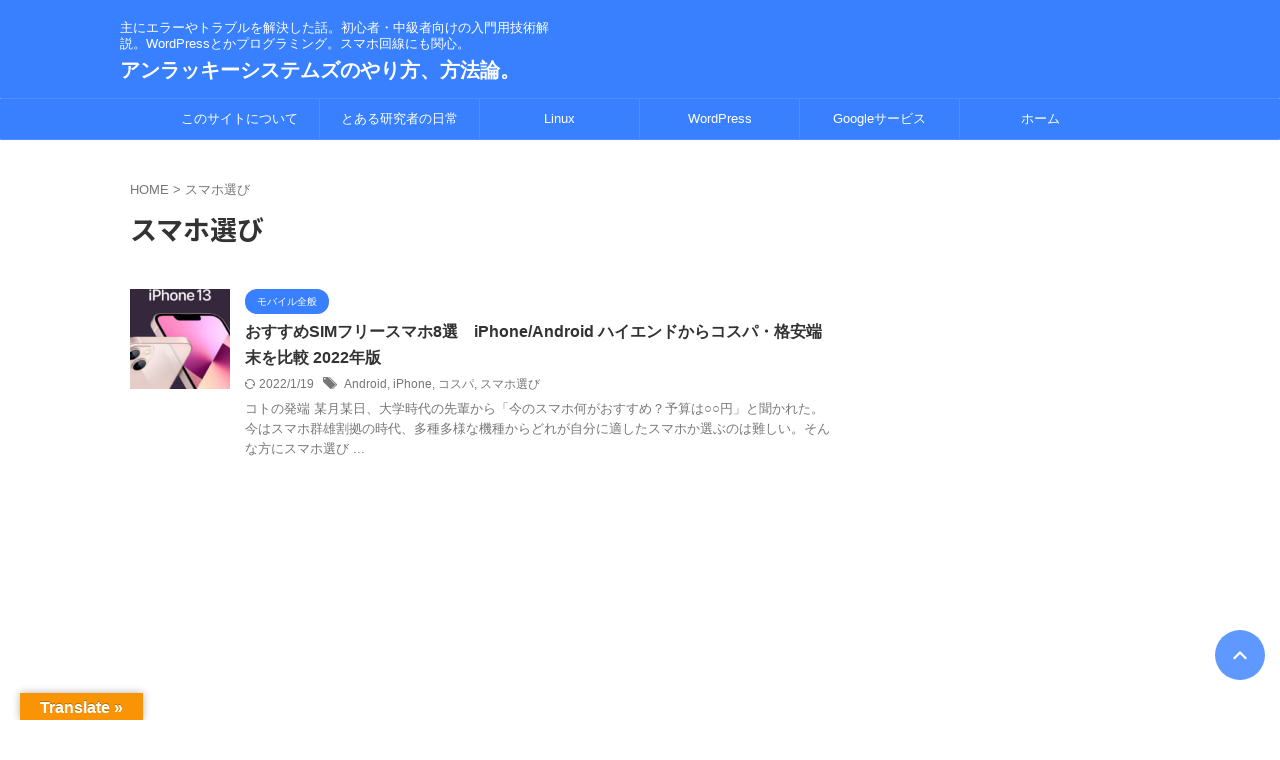

--- FILE ---
content_type: text/html; charset=UTF-8
request_url: https://unluckysystems.com/tag/%E3%82%B9%E3%83%9E%E3%83%9B%E9%81%B8%E3%81%B3/
body_size: 16499
content:
<!DOCTYPE html>
<!--[if lt IE 7]>
<html class="ie6" lang="ja"> <![endif]-->
<!--[if IE 7]>
<html class="i7" lang="ja"> <![endif]-->
<!--[if IE 8]>
<html class="ie" lang="ja"> <![endif]-->
<!--[if gt IE 8]><!-->
<html lang="ja" class="s-navi-search-overlay ">
	<!--<![endif]-->
	<head prefix="og: http://ogp.me/ns# fb: http://ogp.me/ns/fb# article: http://ogp.me/ns/article#">
		
	<!-- Global site tag (gtag.js) - Google Analytics -->
	<script async src="https://www.googletagmanager.com/gtag/js?id=G-WC158SEEKL"></script>
	<script>
	  window.dataLayer = window.dataLayer || [];
	  function gtag(){dataLayer.push(arguments);}
	  gtag('js', new Date());

	  gtag('config', 'G-WC158SEEKL');
	</script>
			<meta charset="UTF-8" >
		<meta name="viewport" content="width=device-width,initial-scale=1.0,user-scalable=no,viewport-fit=cover">
		<meta name="format-detection" content="telephone=no" >
		<meta name="referrer" content="no-referrer-when-downgrade"/>

					<meta name="robots" content="noindex,follow">
		
		<link rel="alternate" type="application/rss+xml" title="アンラッキーシステムズのやり方、方法論。 RSS Feed" href="https://unluckysystems.com/feed/" />
		<link rel="pingback" href="https://unluckysystems.com/xmlrpc.php" >
		<!--[if lt IE 9]>
		<script src="https://unluckysystems.com/wp-content/themes/affinger/js/html5shiv.js"></script>
		<![endif]-->
				<meta name='robots' content='max-image-preview:large' />
<title>スマホ選び - アンラッキーシステムズのやり方、方法論。</title>
<link rel='dns-prefetch' href='//translate.google.com' />
<link rel='dns-prefetch' href='//ajax.googleapis.com' />
<link rel='dns-prefetch' href='//cdn.jsdelivr.net' />
<script type="text/javascript">
/* <![CDATA[ */
window._wpemojiSettings = {"baseUrl":"https:\/\/s.w.org\/images\/core\/emoji\/15.0.3\/72x72\/","ext":".png","svgUrl":"https:\/\/s.w.org\/images\/core\/emoji\/15.0.3\/svg\/","svgExt":".svg","source":{"concatemoji":"https:\/\/unluckysystems.com\/wp-includes\/js\/wp-emoji-release.min.js?ver=6.6.2"}};
/*! This file is auto-generated */
!function(i,n){var o,s,e;function c(e){try{var t={supportTests:e,timestamp:(new Date).valueOf()};sessionStorage.setItem(o,JSON.stringify(t))}catch(e){}}function p(e,t,n){e.clearRect(0,0,e.canvas.width,e.canvas.height),e.fillText(t,0,0);var t=new Uint32Array(e.getImageData(0,0,e.canvas.width,e.canvas.height).data),r=(e.clearRect(0,0,e.canvas.width,e.canvas.height),e.fillText(n,0,0),new Uint32Array(e.getImageData(0,0,e.canvas.width,e.canvas.height).data));return t.every(function(e,t){return e===r[t]})}function u(e,t,n){switch(t){case"flag":return n(e,"\ud83c\udff3\ufe0f\u200d\u26a7\ufe0f","\ud83c\udff3\ufe0f\u200b\u26a7\ufe0f")?!1:!n(e,"\ud83c\uddfa\ud83c\uddf3","\ud83c\uddfa\u200b\ud83c\uddf3")&&!n(e,"\ud83c\udff4\udb40\udc67\udb40\udc62\udb40\udc65\udb40\udc6e\udb40\udc67\udb40\udc7f","\ud83c\udff4\u200b\udb40\udc67\u200b\udb40\udc62\u200b\udb40\udc65\u200b\udb40\udc6e\u200b\udb40\udc67\u200b\udb40\udc7f");case"emoji":return!n(e,"\ud83d\udc26\u200d\u2b1b","\ud83d\udc26\u200b\u2b1b")}return!1}function f(e,t,n){var r="undefined"!=typeof WorkerGlobalScope&&self instanceof WorkerGlobalScope?new OffscreenCanvas(300,150):i.createElement("canvas"),a=r.getContext("2d",{willReadFrequently:!0}),o=(a.textBaseline="top",a.font="600 32px Arial",{});return e.forEach(function(e){o[e]=t(a,e,n)}),o}function t(e){var t=i.createElement("script");t.src=e,t.defer=!0,i.head.appendChild(t)}"undefined"!=typeof Promise&&(o="wpEmojiSettingsSupports",s=["flag","emoji"],n.supports={everything:!0,everythingExceptFlag:!0},e=new Promise(function(e){i.addEventListener("DOMContentLoaded",e,{once:!0})}),new Promise(function(t){var n=function(){try{var e=JSON.parse(sessionStorage.getItem(o));if("object"==typeof e&&"number"==typeof e.timestamp&&(new Date).valueOf()<e.timestamp+604800&&"object"==typeof e.supportTests)return e.supportTests}catch(e){}return null}();if(!n){if("undefined"!=typeof Worker&&"undefined"!=typeof OffscreenCanvas&&"undefined"!=typeof URL&&URL.createObjectURL&&"undefined"!=typeof Blob)try{var e="postMessage("+f.toString()+"("+[JSON.stringify(s),u.toString(),p.toString()].join(",")+"));",r=new Blob([e],{type:"text/javascript"}),a=new Worker(URL.createObjectURL(r),{name:"wpTestEmojiSupports"});return void(a.onmessage=function(e){c(n=e.data),a.terminate(),t(n)})}catch(e){}c(n=f(s,u,p))}t(n)}).then(function(e){for(var t in e)n.supports[t]=e[t],n.supports.everything=n.supports.everything&&n.supports[t],"flag"!==t&&(n.supports.everythingExceptFlag=n.supports.everythingExceptFlag&&n.supports[t]);n.supports.everythingExceptFlag=n.supports.everythingExceptFlag&&!n.supports.flag,n.DOMReady=!1,n.readyCallback=function(){n.DOMReady=!0}}).then(function(){return e}).then(function(){var e;n.supports.everything||(n.readyCallback(),(e=n.source||{}).concatemoji?t(e.concatemoji):e.wpemoji&&e.twemoji&&(t(e.twemoji),t(e.wpemoji)))}))}((window,document),window._wpemojiSettings);
/* ]]> */
</script>
<style id='wp-emoji-styles-inline-css' type='text/css'>

	img.wp-smiley, img.emoji {
		display: inline !important;
		border: none !important;
		box-shadow: none !important;
		height: 1em !important;
		width: 1em !important;
		margin: 0 0.07em !important;
		vertical-align: -0.1em !important;
		background: none !important;
		padding: 0 !important;
	}
</style>
<link rel='stylesheet' id='wp-block-library-css' href='https://unluckysystems.com/wp-includes/css/dist/block-library/style.min.css?ver=6.6.2' type='text/css' media='all' />
<style id='classic-theme-styles-inline-css' type='text/css'>
/*! This file is auto-generated */
.wp-block-button__link{color:#fff;background-color:#32373c;border-radius:9999px;box-shadow:none;text-decoration:none;padding:calc(.667em + 2px) calc(1.333em + 2px);font-size:1.125em}.wp-block-file__button{background:#32373c;color:#fff;text-decoration:none}
</style>
<style id='global-styles-inline-css' type='text/css'>
:root{--wp--preset--aspect-ratio--square: 1;--wp--preset--aspect-ratio--4-3: 4/3;--wp--preset--aspect-ratio--3-4: 3/4;--wp--preset--aspect-ratio--3-2: 3/2;--wp--preset--aspect-ratio--2-3: 2/3;--wp--preset--aspect-ratio--16-9: 16/9;--wp--preset--aspect-ratio--9-16: 9/16;--wp--preset--color--black: #000000;--wp--preset--color--cyan-bluish-gray: #abb8c3;--wp--preset--color--white: #ffffff;--wp--preset--color--pale-pink: #f78da7;--wp--preset--color--vivid-red: #cf2e2e;--wp--preset--color--luminous-vivid-orange: #ff6900;--wp--preset--color--luminous-vivid-amber: #fcb900;--wp--preset--color--light-green-cyan: #eefaff;--wp--preset--color--vivid-green-cyan: #00d084;--wp--preset--color--pale-cyan-blue: #8ed1fc;--wp--preset--color--vivid-cyan-blue: #0693e3;--wp--preset--color--vivid-purple: #9b51e0;--wp--preset--color--soft-red: #e92f3d;--wp--preset--color--light-grayish-red: #fdf0f2;--wp--preset--color--vivid-yellow: #ffc107;--wp--preset--color--very-pale-yellow: #fffde7;--wp--preset--color--very-light-gray: #fafafa;--wp--preset--color--very-dark-gray: #313131;--wp--preset--color--original-color-a: #3880ff;--wp--preset--color--original-color-b: #4c8dff;--wp--preset--color--original-color-c: #eefaff;--wp--preset--color--original-color-d: #ffffff;--wp--preset--gradient--vivid-cyan-blue-to-vivid-purple: linear-gradient(135deg,rgba(6,147,227,1) 0%,rgb(155,81,224) 100%);--wp--preset--gradient--light-green-cyan-to-vivid-green-cyan: linear-gradient(135deg,rgb(122,220,180) 0%,rgb(0,208,130) 100%);--wp--preset--gradient--luminous-vivid-amber-to-luminous-vivid-orange: linear-gradient(135deg,rgba(252,185,0,1) 0%,rgba(255,105,0,1) 100%);--wp--preset--gradient--luminous-vivid-orange-to-vivid-red: linear-gradient(135deg,rgba(255,105,0,1) 0%,rgb(207,46,46) 100%);--wp--preset--gradient--very-light-gray-to-cyan-bluish-gray: linear-gradient(135deg,rgb(238,238,238) 0%,rgb(169,184,195) 100%);--wp--preset--gradient--cool-to-warm-spectrum: linear-gradient(135deg,rgb(74,234,220) 0%,rgb(151,120,209) 20%,rgb(207,42,186) 40%,rgb(238,44,130) 60%,rgb(251,105,98) 80%,rgb(254,248,76) 100%);--wp--preset--gradient--blush-light-purple: linear-gradient(135deg,rgb(255,206,236) 0%,rgb(152,150,240) 100%);--wp--preset--gradient--blush-bordeaux: linear-gradient(135deg,rgb(254,205,165) 0%,rgb(254,45,45) 50%,rgb(107,0,62) 100%);--wp--preset--gradient--luminous-dusk: linear-gradient(135deg,rgb(255,203,112) 0%,rgb(199,81,192) 50%,rgb(65,88,208) 100%);--wp--preset--gradient--pale-ocean: linear-gradient(135deg,rgb(255,245,203) 0%,rgb(182,227,212) 50%,rgb(51,167,181) 100%);--wp--preset--gradient--electric-grass: linear-gradient(135deg,rgb(202,248,128) 0%,rgb(113,206,126) 100%);--wp--preset--gradient--midnight: linear-gradient(135deg,rgb(2,3,129) 0%,rgb(40,116,252) 100%);--wp--preset--font-size--small: .8em;--wp--preset--font-size--medium: 20px;--wp--preset--font-size--large: 1.5em;--wp--preset--font-size--x-large: 42px;--wp--preset--font-size--st-regular: 1em;--wp--preset--font-size--huge: 3em;--wp--preset--spacing--20: 0.44rem;--wp--preset--spacing--30: 0.67rem;--wp--preset--spacing--40: 1rem;--wp--preset--spacing--50: 1.5rem;--wp--preset--spacing--60: 2.25rem;--wp--preset--spacing--70: 3.38rem;--wp--preset--spacing--80: 5.06rem;--wp--preset--shadow--natural: 6px 6px 9px rgba(0, 0, 0, 0.2);--wp--preset--shadow--deep: 12px 12px 50px rgba(0, 0, 0, 0.4);--wp--preset--shadow--sharp: 6px 6px 0px rgba(0, 0, 0, 0.2);--wp--preset--shadow--outlined: 6px 6px 0px -3px rgba(255, 255, 255, 1), 6px 6px rgba(0, 0, 0, 1);--wp--preset--shadow--crisp: 6px 6px 0px rgba(0, 0, 0, 1);}:where(.is-layout-flex){gap: 0.5em;}:where(.is-layout-grid){gap: 0.5em;}body .is-layout-flex{display: flex;}.is-layout-flex{flex-wrap: wrap;align-items: center;}.is-layout-flex > :is(*, div){margin: 0;}body .is-layout-grid{display: grid;}.is-layout-grid > :is(*, div){margin: 0;}:where(.wp-block-columns.is-layout-flex){gap: 2em;}:where(.wp-block-columns.is-layout-grid){gap: 2em;}:where(.wp-block-post-template.is-layout-flex){gap: 1.25em;}:where(.wp-block-post-template.is-layout-grid){gap: 1.25em;}.has-black-color{color: var(--wp--preset--color--black) !important;}.has-cyan-bluish-gray-color{color: var(--wp--preset--color--cyan-bluish-gray) !important;}.has-white-color{color: var(--wp--preset--color--white) !important;}.has-pale-pink-color{color: var(--wp--preset--color--pale-pink) !important;}.has-vivid-red-color{color: var(--wp--preset--color--vivid-red) !important;}.has-luminous-vivid-orange-color{color: var(--wp--preset--color--luminous-vivid-orange) !important;}.has-luminous-vivid-amber-color{color: var(--wp--preset--color--luminous-vivid-amber) !important;}.has-light-green-cyan-color{color: var(--wp--preset--color--light-green-cyan) !important;}.has-vivid-green-cyan-color{color: var(--wp--preset--color--vivid-green-cyan) !important;}.has-pale-cyan-blue-color{color: var(--wp--preset--color--pale-cyan-blue) !important;}.has-vivid-cyan-blue-color{color: var(--wp--preset--color--vivid-cyan-blue) !important;}.has-vivid-purple-color{color: var(--wp--preset--color--vivid-purple) !important;}.has-black-background-color{background-color: var(--wp--preset--color--black) !important;}.has-cyan-bluish-gray-background-color{background-color: var(--wp--preset--color--cyan-bluish-gray) !important;}.has-white-background-color{background-color: var(--wp--preset--color--white) !important;}.has-pale-pink-background-color{background-color: var(--wp--preset--color--pale-pink) !important;}.has-vivid-red-background-color{background-color: var(--wp--preset--color--vivid-red) !important;}.has-luminous-vivid-orange-background-color{background-color: var(--wp--preset--color--luminous-vivid-orange) !important;}.has-luminous-vivid-amber-background-color{background-color: var(--wp--preset--color--luminous-vivid-amber) !important;}.has-light-green-cyan-background-color{background-color: var(--wp--preset--color--light-green-cyan) !important;}.has-vivid-green-cyan-background-color{background-color: var(--wp--preset--color--vivid-green-cyan) !important;}.has-pale-cyan-blue-background-color{background-color: var(--wp--preset--color--pale-cyan-blue) !important;}.has-vivid-cyan-blue-background-color{background-color: var(--wp--preset--color--vivid-cyan-blue) !important;}.has-vivid-purple-background-color{background-color: var(--wp--preset--color--vivid-purple) !important;}.has-black-border-color{border-color: var(--wp--preset--color--black) !important;}.has-cyan-bluish-gray-border-color{border-color: var(--wp--preset--color--cyan-bluish-gray) !important;}.has-white-border-color{border-color: var(--wp--preset--color--white) !important;}.has-pale-pink-border-color{border-color: var(--wp--preset--color--pale-pink) !important;}.has-vivid-red-border-color{border-color: var(--wp--preset--color--vivid-red) !important;}.has-luminous-vivid-orange-border-color{border-color: var(--wp--preset--color--luminous-vivid-orange) !important;}.has-luminous-vivid-amber-border-color{border-color: var(--wp--preset--color--luminous-vivid-amber) !important;}.has-light-green-cyan-border-color{border-color: var(--wp--preset--color--light-green-cyan) !important;}.has-vivid-green-cyan-border-color{border-color: var(--wp--preset--color--vivid-green-cyan) !important;}.has-pale-cyan-blue-border-color{border-color: var(--wp--preset--color--pale-cyan-blue) !important;}.has-vivid-cyan-blue-border-color{border-color: var(--wp--preset--color--vivid-cyan-blue) !important;}.has-vivid-purple-border-color{border-color: var(--wp--preset--color--vivid-purple) !important;}.has-vivid-cyan-blue-to-vivid-purple-gradient-background{background: var(--wp--preset--gradient--vivid-cyan-blue-to-vivid-purple) !important;}.has-light-green-cyan-to-vivid-green-cyan-gradient-background{background: var(--wp--preset--gradient--light-green-cyan-to-vivid-green-cyan) !important;}.has-luminous-vivid-amber-to-luminous-vivid-orange-gradient-background{background: var(--wp--preset--gradient--luminous-vivid-amber-to-luminous-vivid-orange) !important;}.has-luminous-vivid-orange-to-vivid-red-gradient-background{background: var(--wp--preset--gradient--luminous-vivid-orange-to-vivid-red) !important;}.has-very-light-gray-to-cyan-bluish-gray-gradient-background{background: var(--wp--preset--gradient--very-light-gray-to-cyan-bluish-gray) !important;}.has-cool-to-warm-spectrum-gradient-background{background: var(--wp--preset--gradient--cool-to-warm-spectrum) !important;}.has-blush-light-purple-gradient-background{background: var(--wp--preset--gradient--blush-light-purple) !important;}.has-blush-bordeaux-gradient-background{background: var(--wp--preset--gradient--blush-bordeaux) !important;}.has-luminous-dusk-gradient-background{background: var(--wp--preset--gradient--luminous-dusk) !important;}.has-pale-ocean-gradient-background{background: var(--wp--preset--gradient--pale-ocean) !important;}.has-electric-grass-gradient-background{background: var(--wp--preset--gradient--electric-grass) !important;}.has-midnight-gradient-background{background: var(--wp--preset--gradient--midnight) !important;}.has-small-font-size{font-size: var(--wp--preset--font-size--small) !important;}.has-medium-font-size{font-size: var(--wp--preset--font-size--medium) !important;}.has-large-font-size{font-size: var(--wp--preset--font-size--large) !important;}.has-x-large-font-size{font-size: var(--wp--preset--font-size--x-large) !important;}
:where(.wp-block-post-template.is-layout-flex){gap: 1.25em;}:where(.wp-block-post-template.is-layout-grid){gap: 1.25em;}
:where(.wp-block-columns.is-layout-flex){gap: 2em;}:where(.wp-block-columns.is-layout-grid){gap: 2em;}
:root :where(.wp-block-pullquote){font-size: 1.5em;line-height: 1.6;}
</style>
<link rel='stylesheet' id='contact-form-7-css' href='https://unluckysystems.com/wp-content/plugins/contact-form-7/includes/css/styles.css?ver=5.9.3' type='text/css' media='all' />
<link rel='stylesheet' id='google-language-translator-css' href='https://unluckysystems.com/wp-content/plugins/google-language-translator/css/style.css?ver=6.0.20' type='text/css' media='' />
<link rel='stylesheet' id='glt-toolbar-styles-css' href='https://unluckysystems.com/wp-content/plugins/google-language-translator/css/toolbar.css?ver=6.0.20' type='text/css' media='' />
<link rel='stylesheet' id='normalize-css' href='https://unluckysystems.com/wp-content/themes/affinger/css/normalize.css?ver=1.5.9' type='text/css' media='all' />
<link rel='stylesheet' id='st_svg-css' href='https://unluckysystems.com/wp-content/themes/affinger/st_svg/style.css?ver=20201223' type='text/css' media='all' />
<link rel='stylesheet' id='slick-css' href='https://unluckysystems.com/wp-content/themes/affinger/vendor/slick/slick.css?ver=1.8.0' type='text/css' media='all' />
<link rel='stylesheet' id='slick-theme-css' href='https://unluckysystems.com/wp-content/themes/affinger/vendor/slick/slick-theme.css?ver=1.8.0' type='text/css' media='all' />
<link rel='stylesheet' id='fonts-googleapis-notosansjp-css' href='//fonts.googleapis.com/css?family=Noto+Sans+JP%3A400%2C700&#038;display=swap&#038;subset=japanese&#038;ver=6.6.2' type='text/css' media='all' />
<link rel='stylesheet' id='style-css' href='https://unluckysystems.com/wp-content/themes/affinger/style.css?ver=20201223' type='text/css' media='all' />
<link rel='stylesheet' id='child-style-css' href='https://unluckysystems.com/wp-content/themes/affinger-child/style.css?ver=20201223' type='text/css' media='all' />
<link rel='stylesheet' id='single-css' href='https://unluckysystems.com/wp-content/themes/affinger/st-rankcss.php' type='text/css' media='all' />
<link rel='stylesheet' id='hcb-style-css' href='https://unluckysystems.com/wp-content/plugins/highlighting-code-block/build/css/hcb--light.css?ver=2.0.1' type='text/css' media='all' />
<style id='hcb-style-inline-css' type='text/css'>
:root{--hcb--fz--base: 14px}:root{--hcb--fz--mobile: 13px}:root{--hcb--ff:Menlo, Consolas, "Hiragino Kaku Gothic ProN", "Hiragino Sans", Meiryo, sans-serif;}
</style>
<link rel='stylesheet' id='st-themecss-css' href='https://unluckysystems.com/wp-content/themes/affinger/st-themecss-loader.php?ver=6.6.2' type='text/css' media='all' />
<script type="text/javascript" async='async' src="//ajax.googleapis.com/ajax/libs/jquery/1.11.3/jquery.min.js?ver=1.11.3" id="jquery-js"></script>
<link rel="https://api.w.org/" href="https://unluckysystems.com/wp-json/" /><link rel="alternate" title="JSON" type="application/json" href="https://unluckysystems.com/wp-json/wp/v2/tags/140" /><style>p.hello{font-size:12px;color:darkgray;}#google_language_translator,#flags{text-align:left;}#google_language_translator{clear:both;}#flags{width:165px;}#flags a{display:inline-block;margin-right:2px;}#google_language_translator{width:auto!important;}div.skiptranslate.goog-te-gadget{display:inline!important;}.goog-tooltip{display: none!important;}.goog-tooltip:hover{display: none!important;}.goog-text-highlight{background-color:transparent!important;border:none!important;box-shadow:none!important;}#google_language_translator select.goog-te-combo{color:#32373c;}#google_language_translator{color:transparent;}body{top:0px!important;}#goog-gt-{display:none!important;}font font{background-color:transparent!important;box-shadow:none!important;position:initial!important;}#glt-translate-trigger{left:20px;right:auto;}#glt-translate-trigger > span{color:#ffffff;}#glt-translate-trigger{background:#f89406;}.goog-te-gadget .goog-te-combo{width:100%;}</style><meta name="thumbnail" content="https://unluckysystems.com/wp-content/uploads/2021/08/dc1e7450addee6e2676b8acf82e1dada.jpg">
<script async src="https://pagead2.googlesyndication.com/pagead/js/adsbygoogle.js?client=ca-pub-2737927933082098"
     crossorigin="anonymous"></script>
	<style type="text/css">
		/*<!-- rtoc -->*/
		.rtoc-mokuji-content {
			background-color: #ffffff;
		}

		.rtoc-mokuji-content.frame1 {
			border: 1px solid #3f9cff;
		}

		.rtoc-mokuji-content #rtoc-mokuji-title {
			color: #3f9cff;
		}

		.rtoc-mokuji-content .rtoc-mokuji li>a {
			color: #555555;
		}

		.rtoc-mokuji-content .mokuji_ul.level-1>.rtoc-item::before {
			background-color: #3f9cff !important;
		}

		.rtoc-mokuji-content .mokuji_ul.level-2>.rtoc-item::before {
			background-color: #3f9cff !important;
		}

		.rtoc-mokuji-content.frame2::before,
		.rtoc-mokuji-content.frame3,
		.rtoc-mokuji-content.frame4,
		.rtoc-mokuji-content.frame5 {
			border-color: #3f9cff !important;
		}

		.rtoc-mokuji-content.frame5::before,
		.rtoc-mokuji-content.frame5::after {
			background-color: #3f9cff;
		}

		.widget_block #rtoc-mokuji-widget-wrapper .rtoc-mokuji.level-1 .rtoc-item.rtoc-current:after,
		.widget #rtoc-mokuji-widget-wrapper .rtoc-mokuji.level-1 .rtoc-item.rtoc-current:after,
		#scrollad #rtoc-mokuji-widget-wrapper .rtoc-mokuji.level-1 .rtoc-item.rtoc-current:after,
		#sideBarTracking #rtoc-mokuji-widget-wrapper .rtoc-mokuji.level-1 .rtoc-item.rtoc-current:after {
			background-color: #3f9cff !important;
		}

		.cls-1,
		.cls-2 {
			stroke: #3f9cff;
		}

		.rtoc-mokuji-content .decimal_ol.level-2>.rtoc-item::before,
		.rtoc-mokuji-content .mokuji_ol.level-2>.rtoc-item::before,
		.rtoc-mokuji-content .decimal_ol.level-2>.rtoc-item::after,
		.rtoc-mokuji-content .decimal_ol.level-2>.rtoc-item::after {
			color: #3f9cff;
			background-color: #3f9cff;
		}

		.rtoc-mokuji-content .rtoc-mokuji.level-1>.rtoc-item::before {
			color: #3f9cff;
		}

		.rtoc-mokuji-content .decimal_ol>.rtoc-item::after {
			background-color: #3f9cff;
		}

		.rtoc-mokuji-content .decimal_ol>.rtoc-item::before {
			color: #3f9cff;
		}

		/*rtoc_return*/
		#rtoc_return a::before {
			background-image: url(https://unluckysystems.com/wp-content/plugins/rich-table-of-content/include/../img/rtoc_return.png);
		}

		#rtoc_return a {
			background-color: #3f9cff !important;
		}

		/* アクセントポイント */
		.rtoc-mokuji-content .level-1>.rtoc-item #rtocAC.accent-point::after {
			background-color: #3f9cff;
		}

		.rtoc-mokuji-content .level-2>.rtoc-item #rtocAC.accent-point::after {
			background-color: #3f9cff;
		}

		/* rtoc_addon */
			</style>
	<link rel="icon" href="https://unluckysystems.com/wp-content/uploads/2021/08/cropped-dc1e7450addee6e2676b8acf82e1dada-32x32.jpg" sizes="32x32" />
<link rel="icon" href="https://unluckysystems.com/wp-content/uploads/2021/08/cropped-dc1e7450addee6e2676b8acf82e1dada-192x192.jpg" sizes="192x192" />
<link rel="apple-touch-icon" href="https://unluckysystems.com/wp-content/uploads/2021/08/cropped-dc1e7450addee6e2676b8acf82e1dada-180x180.jpg" />
<meta name="msapplication-TileImage" content="https://unluckysystems.com/wp-content/uploads/2021/08/cropped-dc1e7450addee6e2676b8acf82e1dada-270x270.jpg" />
		
<!-- OGP -->

<meta property="og:type" content="website">
<meta property="og:title" content="アンラッキーシステムズのやり方、方法論。">
<meta property="og:url" content="https://unluckysystems.com">
<meta property="og:description" content="主にエラーやトラブルを解決した話。初心者・中級者向けの入門用技術解説。WordPressとかプログラミング。スマホ回線にも関心。">
<meta property="og:site_name" content="アンラッキーシステムズのやり方、方法論。">
<meta property="og:image" content="https://unluckysystems.com/wp-content/uploads/2021/08/dc1e7450addee6e2676b8acf82e1dada.jpg">


				<meta name="twitter:card" content="summary_large_image">
	
	<meta name="twitter:site" content="@unluckysystems">
	<meta name="twitter:title" content="アンラッキーシステムズのやり方、方法論。">
	<meta name="twitter:description" content="主にエラーやトラブルを解決した話。初心者・中級者向けの入門用技術解説。WordPressとかプログラミング。スマホ回線にも関心。">
	<meta name="twitter:image" content="https://unluckysystems.com/wp-content/uploads/2021/08/dc1e7450addee6e2676b8acf82e1dada.jpg">
<!-- /OGP -->
		


<script>
	(function (window, document, $, undefined) {
		'use strict';

		var SlideBox = (function () {
			/**
			 * @param $element
			 *
			 * @constructor
			 */
			function SlideBox($element) {
				this._$element = $element;
			}

			SlideBox.prototype.$content = function () {
				return this._$element.find('[data-st-slidebox-content]');
			};

			SlideBox.prototype.$toggle = function () {
				return this._$element.find('[data-st-slidebox-toggle]');
			};

			SlideBox.prototype.$icon = function () {
				return this._$element.find('[data-st-slidebox-icon]');
			};

			SlideBox.prototype.$text = function () {
				return this._$element.find('[data-st-slidebox-text]');
			};

			SlideBox.prototype.is_expanded = function () {
				return !!(this._$element.filter('[data-st-slidebox-expanded="true"]').length);
			};

			SlideBox.prototype.expand = function () {
				var self = this;

				this.$content().slideDown()
					.promise()
					.then(function () {
						var $icon = self.$icon();
						var $text = self.$text();

						$icon.removeClass($icon.attr('data-st-slidebox-icon-collapsed'))
							.addClass($icon.attr('data-st-slidebox-icon-expanded'))

						$text.text($text.attr('data-st-slidebox-text-expanded'))

						self._$element.removeClass('is-collapsed')
							.addClass('is-expanded');

						self._$element.attr('data-st-slidebox-expanded', 'true');
					});
			};

			SlideBox.prototype.collapse = function () {
				var self = this;

				this.$content().slideUp()
					.promise()
					.then(function () {
						var $icon = self.$icon();
						var $text = self.$text();

						$icon.removeClass($icon.attr('data-st-slidebox-icon-expanded'))
							.addClass($icon.attr('data-st-slidebox-icon-collapsed'))

						$text.text($text.attr('data-st-slidebox-text-collapsed'))

						self._$element.removeClass('is-expanded')
							.addClass('is-collapsed');

						self._$element.attr('data-st-slidebox-expanded', 'false');
					});
			};

			SlideBox.prototype.toggle = function () {
				if (this.is_expanded()) {
					this.collapse();
				} else {
					this.expand();
				}
			};

			SlideBox.prototype.add_event_listeners = function () {
				var self = this;

				this.$toggle().on('click', function (event) {
					self.toggle();
				});
			};

			SlideBox.prototype.initialize = function () {
				this.add_event_listeners();
			};

			return SlideBox;
		}());

		function on_ready() {
			var slideBoxes = [];

			$('[data-st-slidebox]').each(function () {
				var $element = $(this);
				var slideBox = new SlideBox($element);

				slideBoxes.push(slideBox);

				slideBox.initialize();
			});

			return slideBoxes;
		}

		$(on_ready);
	}(window, window.document, jQuery));
</script>

	<script>
		(function (window, document, $, undefined) {
			'use strict';

			$(function(){
			$('.post h2:not([class^="is-style-st-heading-custom-"]):not([class*=" is-style-st-heading-custom-"]):not(.st-css-no2) , .h2modoki').wrapInner('<span class="st-dash-design"></span>');
			})
		}(window, window.document, jQuery));
	</script>
<script>
	(function (window, document, $, undefined) {
		'use strict';

		$(function(){
		  $('#st-tab-menu li').on('click', function(){
			if($(this).not('active')){
			  $(this).addClass('active').siblings('li').removeClass('active');
			  var index = $('#st-tab-menu li').index(this);
			  $('#st-tab-menu + #st-tab-box div').eq(index).addClass('active').siblings('div').removeClass('active');
			}
		  });
		});
	}(window, window.document, jQuery));
</script>

<script>
	(function (window, document, $, undefined) {
		'use strict';

		$(function(){
			/* 第一階層のみの目次にクラスを挿入 */
			$("#toc_container:not(:has(ul ul))").addClass("only-toc");
			/* アコーディオンメニュー内のカテゴリーにクラス追加 */
			$(".st-ac-box ul:has(.cat-item)").each(function(){
				$(this).addClass("st-ac-cat");
			});
		});
	}(window, window.document, jQuery));
</script>

<script>
	(function (window, document, $, undefined) {
		'use strict';

		$(function(){
									$('.st-star').parent('.rankh4').css('padding-bottom','5px'); // スターがある場合のランキング見出し調整
		});
	}(window, window.document, jQuery));
</script>




	<script>
		(function (window, document, $, undefined) {
			'use strict';

			$(function() {
				$('.is-style-st-paragraph-kaiwa').wrapInner('<span class="st-paragraph-kaiwa-text">');
			});
		}(window, window.document, jQuery));
	</script>

	<script>
		(function (window, document, $, undefined) {
			'use strict';

			$(function() {
				$('.is-style-st-paragraph-kaiwa-b').wrapInner('<span class="st-paragraph-kaiwa-text">');
			});
		}(window, window.document, jQuery));
	</script>

<script>
	/* Gutenbergスタイルを調整 */
	(function (window, document, $, undefined) {
		'use strict';

		$(function() {
			$( '[class^="is-style-st-paragraph-"],[class*=" is-style-st-paragraph-"]' ).wrapInner( '<span class="st-noflex"></span>' );
		});
	}(window, window.document, jQuery));
</script>




			</head>
	<body ontouchstart="" class="archive tag tag-140 st-af not-front-page" >				<div id="st-ami">
				<div id="wrapper" class="" ontouchstart="">
				<div id="wrapper-in">

					

<header id="">
	<div id="header-full">
		<div id="headbox-bg-fixed">
			<div id="headbox-bg">
				<div id="headbox">

						<nav id="s-navi" class="pcnone" data-st-nav data-st-nav-type="normal">
		<dl class="acordion is-active" data-st-nav-primary>
			<dt class="trigger">
				<p class="acordion_button"><span class="op op-menu has-text"><i class="st-fa st-svg-menu_thin"></i></span></p>

				
									<div id="st-mobile-logo"></div>
				
				<!-- 追加メニュー -->
				
				<!-- 追加メニュー2 -->
				
			</dt>

			<dd class="acordion_tree">
				<div class="acordion_tree_content">

					
					<div class="menu-%e3%83%98%e3%83%83%e3%83%80%e3%83%bc%e3%83%a1%e3%83%8b%e3%83%a5%e3%83%bc-container"><ul id="menu-%e3%83%98%e3%83%83%e3%83%80%e3%83%bc%e3%83%a1%e3%83%8b%e3%83%a5%e3%83%bc" class="menu"><li id="menu-item-453" class="menu-item menu-item-type-post_type menu-item-object-page menu-item-453"><a href="https://unluckysystems.com/%e3%81%93%e3%81%ae%e3%82%b5%e3%82%a4%e3%83%88%e3%81%ab%e3%81%a4%e3%81%84%e3%81%a6/"><span class="menu-item-label">このサイトについて</span></a></li>
<li id="menu-item-84" class="menu-item menu-item-type-taxonomy menu-item-object-category menu-item-84"><a href="https://unluckysystems.com/category/%e3%81%a8%e3%81%82%e3%82%8b%e7%a0%94%e7%a9%b6%e8%80%85%e3%81%ae%e6%97%a5%e5%b8%b8/"><span class="menu-item-label">とある研究者の日常</span></a></li>
<li id="menu-item-86" class="menu-item menu-item-type-taxonomy menu-item-object-category menu-item-86"><a href="https://unluckysystems.com/category/%e6%8a%80%e8%a1%93%e8%a7%a3%e8%aa%ac/linux/"><span class="menu-item-label">Linux</span></a></li>
<li id="menu-item-87" class="menu-item menu-item-type-taxonomy menu-item-object-category menu-item-87"><a href="https://unluckysystems.com/category/%e6%8a%80%e8%a1%93%e8%a7%a3%e8%aa%ac/wordpress/"><span class="menu-item-label">WordPress</span></a></li>
<li id="menu-item-89" class="menu-item menu-item-type-taxonomy menu-item-object-category menu-item-89"><a href="https://unluckysystems.com/category/%e6%8a%80%e8%a1%93%e8%a7%a3%e8%aa%ac/google%e3%82%b5%e3%83%bc%e3%83%93%e3%82%b9/"><span class="menu-item-label">Googleサービス</span></a></li>
<li id="menu-item-85" class="menu-item menu-item-type-custom menu-item-object-custom menu-item-home menu-item-85"><a href="https://unluckysystems.com/"><span class="menu-item-label">ホーム</span></a></li>
</ul></div>
					<div class="clear"></div>

					
				</div>
			</dd>

					</dl>

					</nav>

											<div id="header-l">
							
							<div id="st-text-logo">
								
    
		
			<!-- キャプション -->
			
				          		 	 <p class="descr sitenametop">
           		     	主にエラーやトラブルを解決した話。初心者・中級者向けの入門用技術解説。WordPressとかプログラミング。スマホ回線にも関心。           			 </p>
				
			
			<!-- ロゴ又はブログ名 -->
			          		  <p class="sitename"><a href="https://unluckysystems.com/">
              		                  		    アンラッキーシステムズのやり方、方法論。               		           		  </a></p>
        				<!-- ロゴ又はブログ名ここまで -->

		
	
							</div>
						</div><!-- /#header-l -->
					
					<div id="header-r" class="smanone">
						
					</div><!-- /#header-r -->

				</div><!-- /#headbox -->
			</div><!-- /#headbox-bg clearfix -->
		</div><!-- /#headbox-bg-fixed -->

		
		
		
		
			

			<div id="gazou-wide">
					<div id="st-menubox">
			<div id="st-menuwide">
				<div id="st-menuwide-fixed">
					<nav class="smanone clearfix"><ul id="menu-%e3%83%98%e3%83%83%e3%83%80%e3%83%bc%e3%83%a1%e3%83%8b%e3%83%a5%e3%83%bc-1" class="menu"><li class="menu-item menu-item-type-post_type menu-item-object-page menu-item-453"><a href="https://unluckysystems.com/%e3%81%93%e3%81%ae%e3%82%b5%e3%82%a4%e3%83%88%e3%81%ab%e3%81%a4%e3%81%84%e3%81%a6/">このサイトについて</a></li>
<li class="menu-item menu-item-type-taxonomy menu-item-object-category menu-item-84"><a href="https://unluckysystems.com/category/%e3%81%a8%e3%81%82%e3%82%8b%e7%a0%94%e7%a9%b6%e8%80%85%e3%81%ae%e6%97%a5%e5%b8%b8/">とある研究者の日常</a></li>
<li class="menu-item menu-item-type-taxonomy menu-item-object-category menu-item-86"><a href="https://unluckysystems.com/category/%e6%8a%80%e8%a1%93%e8%a7%a3%e8%aa%ac/linux/">Linux</a></li>
<li class="menu-item menu-item-type-taxonomy menu-item-object-category menu-item-87"><a href="https://unluckysystems.com/category/%e6%8a%80%e8%a1%93%e8%a7%a3%e8%aa%ac/wordpress/">WordPress</a></li>
<li class="menu-item menu-item-type-taxonomy menu-item-object-category menu-item-89"><a href="https://unluckysystems.com/category/%e6%8a%80%e8%a1%93%e8%a7%a3%e8%aa%ac/google%e3%82%b5%e3%83%bc%e3%83%93%e3%82%b9/">Googleサービス</a></li>
<li class="menu-item menu-item-type-custom menu-item-object-custom menu-item-home menu-item-85"><a href="https://unluckysystems.com/">ホーム</a></li>
</ul></nav>				</div>
			</div>
		</div>
										<div id="st-headerbox">
						<div id="st-header">
						</div>
					</div>
									</div>
		
	</div><!-- #header-full -->

	





</header>

					<div id="content-w">

						
						

<div id="content" class="clearfix">
	<div id="contentInner">
		<main >
			<article>
				<!--ぱんくず -->
									<div id="breadcrumb">
					<ol>
						<li><a href="https://unluckysystems.com"><span>HOME</span></a> > </li>
						<li>スマホ選び</li>
					</ol>
					</div>
								<!--/ ぱんくず -->
				<!--ループ開始-->
				<div class="post">
					<h1 class="entry-title">
													スマホ選び											</h1>
				</div><!-- /post -->
				<aside>
					<div class="kanren ">
			
		<dl class="clearfix">
			<dt><a href="https://unluckysystems.com/%e7%8b%ac%e6%96%ad%e3%81%a7%e9%81%b8%e3%81%b6%e3%82%b9%e3%83%9e%e3%83%9b10%e9%81%b8%e3%80%80iphone-android-sim%e3%83%95%e3%83%aa%e3%83%bc%e7%ab%af%e6%9c%ab%e3%82%92%e4%be%a1%e6%a0%bc%e5%88%a5%e3%80%81/">
											<img width="150" height="150" src="https://unluckysystems.com/wp-content/uploads/2022/01/hero_1_static__d195o2nfxt26_large-150x150.jpg" class="attachment-st_thumb150 size-st_thumb150 wp-post-image" alt="" decoding="async" srcset="https://unluckysystems.com/wp-content/uploads/2022/01/hero_1_static__d195o2nfxt26_large-150x150.jpg 150w, https://unluckysystems.com/wp-content/uploads/2022/01/hero_1_static__d195o2nfxt26_large-100x100.jpg 100w" sizes="(max-width: 150px) 100vw, 150px" />									</a></dt>
			<dd>
				
	
	<p class="st-catgroup itiran-category">
		<a href="https://unluckysystems.com/category/%e3%83%a2%e3%83%90%e3%82%a4%e3%83%ab%e5%85%a8%e8%88%ac/" title="View all posts in モバイル全般" rel="category tag"><span class="catname st-catid100">モバイル全般</span></a>	</p>
				<h3><a href="https://unluckysystems.com/%e7%8b%ac%e6%96%ad%e3%81%a7%e9%81%b8%e3%81%b6%e3%82%b9%e3%83%9e%e3%83%9b10%e9%81%b8%e3%80%80iphone-android-sim%e3%83%95%e3%83%aa%e3%83%bc%e7%ab%af%e6%9c%ab%e3%82%92%e4%be%a1%e6%a0%bc%e5%88%a5%e3%80%81/">
						おすすめSIMフリースマホ8選　iPhone/Android ハイエンドからコスパ・格安端末を比較 2022年版					</a></h3>

					<div class="blog_info">
		<p>
							<i class="st-fa st-svg-refresh"></i>2022/1/19										&nbsp;<span class="pcone">
						<i class="st-fa st-svg-tags"></i>&nbsp;<a href="https://unluckysystems.com/tag/android/" rel="tag">Android</a>, <a href="https://unluckysystems.com/tag/iphone/" rel="tag">iPhone</a>, <a href="https://unluckysystems.com/tag/%e3%82%b3%e3%82%b9%e3%83%91/" rel="tag">コスパ</a>, <a href="https://unluckysystems.com/tag/%e3%82%b9%e3%83%9e%e3%83%9b%e9%81%b8%e3%81%b3/" rel="tag">スマホ選び</a>				</span>
					</p>
	</div>

					<div class="st-excerpt smanone">
		<p>コトの発端 某月某日、大学時代の先輩から「今のスマホ何がおすすめ？予算は○○円」と聞かれた。 今はスマホ群雄割拠の時代、多種多様な機種からどれが自分に適したスマホか選ぶのは難しい。そんな方にスマホ選び ... </p>
	</div>

				
			</dd>
		</dl>
	</div>
						<div class="st-pagelink">
		<div class="st-pagelink-in">
				</div>
	</div>
				</aside>
			</article>
		</main>
	</div>
	<!-- /#contentInner -->
	

	
			<div id="side">
			<aside>
									<div class="side-topad">
													
		<div id="st_custom_html_widget-12" class="widget_text side-widgets widget_st_custom_html_widget">
		
		<div class="textwidget custom-html-widget">
			<script async src="https://pagead2.googlesyndication.com/pagead/js/adsbygoogle.js?client=ca-pub-2737927933082098"
     crossorigin="anonymous"></script>
<!-- サイドバー上 -->
<ins class="adsbygoogle"
     style="display:block"
     data-ad-client="ca-pub-2737927933082098"
     data-ad-slot="4142476408"
     data-ad-format="auto"
     data-full-width-responsive="true"></ins>
<script>
     (adsbygoogle = window.adsbygoogle || []).push({});
</script>		</div>

		</div>
		<div id="search-3" class="side-widgets widget_search"><p class="st-widgets-title"><span>検索</span></p><div id="search" class="search-custom-d">
	<form method="get" id="searchform" action="https://unluckysystems.com/">
		<label class="hidden" for="s">
					</label>
		<input type="text" placeholder="" value="" name="s" id="s" />
		<input type="submit" value="&#xf002;" class="st-fa" id="searchsubmit" />
	</form>
</div>
<!-- /stinger -->
</div>											</div>
				
									<div class="kanren ">
							
			<dl class="clearfix">
				<dt><a href="https://unluckysystems.com/music-drill%e3%82%92%e3%83%aa%e3%83%aa%e3%83%bc%e3%82%b9%e3%81%97%e3%81%be%e3%81%97%e3%81%9f%e3%80%82/">
													<img width="150" height="150" src="https://unluckysystems.com/wp-content/uploads/2025/07/image-150x150.jpg" class="attachment-st_thumb150 size-st_thumb150 wp-post-image" alt="" decoding="async" srcset="https://unluckysystems.com/wp-content/uploads/2025/07/image-150x150.jpg 150w, https://unluckysystems.com/wp-content/uploads/2025/07/image-100x100.jpg 100w" sizes="(max-width: 150px) 100vw, 150px" />											</a></dt>
				<dd>
					
	
	<p class="st-catgroup itiran-category">
		<a href="https://unluckysystems.com/category/%e8%87%aa%e4%bd%9c%e3%83%84%e3%83%bc%e3%83%ab/" title="View all posts in 自作ツール" rel="category tag"><span class="catname st-catid179">自作ツール</span></a>	</p>
					<h5 class="kanren-t"><a href="https://unluckysystems.com/music-drill%e3%82%92%e3%83%aa%e3%83%aa%e3%83%bc%e3%82%b9%e3%81%97%e3%81%be%e3%81%97%e3%81%9f%e3%80%82/">Music Drillをリリースしました。</a></h5>
						<div class="blog_info">
		<p>
							<i class="st-fa st-svg-clock-o"></i>2025/7/6					</p>
	</div>
					
					
				</dd>
			</dl>
					
			<dl class="clearfix">
				<dt><a href="https://unluckysystems.com/dify%e3%81%a7growi%e3%81%ae%e8%a8%98%e4%ba%8b%e3%82%92%e5%8f%96%e5%be%97%e3%81%97%e3%81%a6%e3%81%bf%e3%81%9f%e3%80%82/">
																					<img src="https://unluckysystems.com/wp-content/uploads/2021/08/4781705_s.jpg" alt="no image" title="no image" width="100" height="100" />
																		</a></dt>
				<dd>
					
	
	<p class="st-catgroup itiran-category">
		<a href="https://unluckysystems.com/category/%e6%8a%80%e8%a1%93%e8%a7%a3%e8%aa%ac/" title="View all posts in 技術解説" rel="category tag"><span class="catname st-catid4">技術解説</span></a> <a href="https://unluckysystems.com/category/uncategorized/" title="View all posts in 未分類" rel="category tag"><span class="catname st-catid1">未分類</span></a>	</p>
					<h5 class="kanren-t"><a href="https://unluckysystems.com/dify%e3%81%a7growi%e3%81%ae%e8%a8%98%e4%ba%8b%e3%82%92%e5%8f%96%e5%be%97%e3%81%97%e3%81%a6%e3%81%bf%e3%81%9f%e3%80%82/">DifyでGROWIの記事を取得してみた。</a></h5>
						<div class="blog_info">
		<p>
							<i class="st-fa st-svg-clock-o"></i>2025/2/18					</p>
	</div>
					
					
				</dd>
			</dl>
									<div class="st-infeed-adunit">
					
		
		
		<div class="textwidget custom-html-widget">
			<script async src="https://pagead2.googlesyndication.com/pagead/js/adsbygoogle.js?client=ca-pub-2737927933082098"
     crossorigin="anonymous"></script>
<ins class="adsbygoogle"
     style="display:block"
     data-ad-format="fluid"
     data-ad-layout-key="-ga-1o+10-cv+wz"
     data-ad-client="ca-pub-2737927933082098"
     data-ad-slot="2042926670"></ins>
<script>
     (adsbygoogle = window.adsbygoogle || []).push({});
</script>		</div>

		
						</div>
			
			<dl class="clearfix">
				<dt><a href="https://unluckysystems.com/growi%e3%82%92api%e3%81%8b%e3%82%89%e6%9b%b4%e6%96%b0%e3%81%97%e3%81%9f%e8%a9%b1%e3%80%82%e3%82%ad%e3%83%9f%e4%bb%95%e6%a7%98%e6%9b%b8%e3%81%a8%e3%81%a1%e3%81%8c%e3%81%8f%e3%81%aa%e3%81%84%ef%bc%9f/">
																					<img src="https://unluckysystems.com/wp-content/uploads/2021/08/4781705_s.jpg" alt="no image" title="no image" width="100" height="100" />
																		</a></dt>
				<dd>
					
	
	<p class="st-catgroup itiran-category">
		<a href="https://unluckysystems.com/category/%e6%8a%80%e8%a1%93%e8%a7%a3%e8%aa%ac/" title="View all posts in 技術解説" rel="category tag"><span class="catname st-catid4">技術解説</span></a>	</p>
					<h5 class="kanren-t"><a href="https://unluckysystems.com/growi%e3%82%92api%e3%81%8b%e3%82%89%e6%9b%b4%e6%96%b0%e3%81%97%e3%81%9f%e8%a9%b1%e3%80%82%e3%82%ad%e3%83%9f%e4%bb%95%e6%a7%98%e6%9b%b8%e3%81%a8%e3%81%a1%e3%81%8c%e3%81%8f%e3%81%aa%e3%81%84%ef%bc%9f/">GROWIをAPIから更新した話。キミ仕様書とちがくない？【6.2.3】</a></h5>
						<div class="blog_info">
		<p>
							<i class="st-fa st-svg-clock-o"></i>2025/2/18					</p>
	</div>
					
					
				</dd>
			</dl>
					
			<dl class="clearfix">
				<dt><a href="https://unluckysystems.com/%e3%80%90snowgrade%e3%80%91%e3%82%b9%e3%82%ad%e3%83%bc%e3%81%aa%e3%81%a9%e3%81%ae%e6%8e%a1%e7%82%b9%e7%ab%b6%e6%8a%80%e3%82%92dx%e3%81%99%e3%82%8bweb%e3%82%b7%e3%82%b9%e3%83%86%e3%83%a0%e3%82%92/">
													<img width="150" height="150" src="https://unluckysystems.com/wp-content/uploads/2024/12/image-4-150x150.png" class="attachment-st_thumb150 size-st_thumb150 wp-post-image" alt="" decoding="async" srcset="https://unluckysystems.com/wp-content/uploads/2024/12/image-4-150x150.png 150w, https://unluckysystems.com/wp-content/uploads/2024/12/image-4-100x100.png 100w" sizes="(max-width: 150px) 100vw, 150px" />											</a></dt>
				<dd>
					
	
	<p class="st-catgroup itiran-category">
		<a href="https://unluckysystems.com/category/%e8%87%aa%e4%bd%9c%e3%83%84%e3%83%bc%e3%83%ab/" title="View all posts in 自作ツール" rel="category tag"><span class="catname st-catid179">自作ツール</span></a>	</p>
					<h5 class="kanren-t"><a href="https://unluckysystems.com/%e3%80%90snowgrade%e3%80%91%e3%82%b9%e3%82%ad%e3%83%bc%e3%81%aa%e3%81%a9%e3%81%ae%e6%8e%a1%e7%82%b9%e7%ab%b6%e6%8a%80%e3%82%92dx%e3%81%99%e3%82%8bweb%e3%82%b7%e3%82%b9%e3%83%86%e3%83%a0%e3%82%92/">【SnowGrade】スキーなどの採点競技をDXするWEBシステムを開発してみた。【検定会スコア管理システム】</a></h5>
						<div class="blog_info">
		<p>
							<i class="st-fa st-svg-refresh"></i>2025/1/1					</p>
	</div>
					
					
				</dd>
			</dl>
									<div class="st-infeed-adunit">
					
		
		
		<div class="textwidget custom-html-widget">
			<script async src="https://pagead2.googlesyndication.com/pagead/js/adsbygoogle.js?client=ca-pub-2737927933082098"
     crossorigin="anonymous"></script>
<ins class="adsbygoogle"
     style="display:block"
     data-ad-format="fluid"
     data-ad-layout-key="-ga-1o+10-cv+wz"
     data-ad-client="ca-pub-2737927933082098"
     data-ad-slot="2042926670"></ins>
<script>
     (adsbygoogle = window.adsbygoogle || []).push({});
</script>		</div>

		
						</div>
			
			<dl class="clearfix">
				<dt><a href="https://unluckysystems.com/%e3%83%87%e3%82%b8%e3%82%bf%e3%83%ab%e5%ba%81%e3%83%87%e3%82%b6%e3%82%a4%e3%83%b3%e3%82%b7%e3%82%b9%e3%83%86%e3%83%a0%e3%81%ae%e3%82%b3%e3%83%bc%e3%83%89%e3%82%b9%e3%81%ba%e3%83%8b%e3%83%83%e3%83%88/">
													<img width="150" height="150" src="https://unluckysystems.com/wp-content/uploads/2024/11/image-150x150.png" class="attachment-st_thumb150 size-st_thumb150 wp-post-image" alt="" decoding="async" srcset="https://unluckysystems.com/wp-content/uploads/2024/11/image-150x150.png 150w, https://unluckysystems.com/wp-content/uploads/2024/11/image-100x100.png 100w" sizes="(max-width: 150px) 100vw, 150px" />											</a></dt>
				<dd>
					
	
	<p class="st-catgroup itiran-category">
		<a href="https://unluckysystems.com/category/%e6%8a%80%e8%a1%93%e8%a7%a3%e8%aa%ac/css/" title="View all posts in CSS" rel="category tag"><span class="catname st-catid156">CSS</span></a> <a href="https://unluckysystems.com/category/%e6%8a%80%e8%a1%93%e8%a7%a3%e8%aa%ac/%e3%83%97%e3%83%ad%e3%82%b0%e3%83%a9%e3%83%9f%e3%83%b3%e3%82%b0/" title="View all posts in プログラミング" rel="category tag"><span class="catname st-catid40">プログラミング</span></a>	</p>
					<h5 class="kanren-t"><a href="https://unluckysystems.com/%e3%83%87%e3%82%b8%e3%82%bf%e3%83%ab%e5%ba%81%e3%83%87%e3%82%b6%e3%82%a4%e3%83%b3%e3%82%b7%e3%82%b9%e3%83%86%e3%83%a0%e3%81%ae%e3%82%b3%e3%83%bc%e3%83%89%e3%82%b9%e3%81%ba%e3%83%8b%e3%83%83%e3%83%88/">デジタル庁デザインシステムのコードスぺニットをLaravelで使えるようにした話【Laravel, React, Tailwind CSS】</a></h5>
						<div class="blog_info">
		<p>
							<i class="st-fa st-svg-clock-o"></i>2024/11/4					</p>
	</div>
					
					
				</dd>
			</dl>
					</div>
				
									<div id="mybox">
													<div id="categories-5" class="side-widgets widget_categories"><p class="st-widgets-title"><span>カテゴリー</span></p>
			<ul>
					<li class="cat-item cat-item-133"><a href="https://unluckysystems.com/category/%e6%8a%80%e8%a1%93%e8%a7%a3%e8%aa%ac/adobe%e8%a3%bd%e5%93%81-%e6%8a%80%e8%a1%93%e8%a7%a3%e8%aa%ac/" ><span class="cat-item-label">Adobe製品</span></a>
</li>
	<li class="cat-item cat-item-62"><a href="https://unluckysystems.com/category/%e6%8a%80%e8%a1%93%e8%a7%a3%e8%aa%ac/ai%e5%85%a8%e8%88%ac/" ><span class="cat-item-label">AI全般</span></a>
</li>
	<li class="cat-item cat-item-39"><a href="https://unluckysystems.com/category/%e6%8a%80%e8%a1%93%e8%a7%a3%e8%aa%ac/android/" ><span class="cat-item-label">Android</span></a>
</li>
	<li class="cat-item cat-item-156"><a href="https://unluckysystems.com/category/%e6%8a%80%e8%a1%93%e8%a7%a3%e8%aa%ac/css/" ><span class="cat-item-label">CSS</span></a>
</li>
	<li class="cat-item cat-item-159"><a href="https://unluckysystems.com/category/%e6%8a%80%e8%a1%93%e8%a7%a3%e8%aa%ac/git/" ><span class="cat-item-label">Git</span></a>
</li>
	<li class="cat-item cat-item-24"><a href="https://unluckysystems.com/category/%e6%8a%80%e8%a1%93%e8%a7%a3%e8%aa%ac/google%e3%82%b5%e3%83%bc%e3%83%93%e3%82%b9/" ><span class="cat-item-label">Googleサービス</span></a>
</li>
	<li class="cat-item cat-item-131"><a href="https://unluckysystems.com/category/%e6%8a%80%e8%a1%93%e8%a7%a3%e8%aa%ac/ios/" ><span class="cat-item-label">iOS</span></a>
</li>
	<li class="cat-item cat-item-146"><a href="https://unluckysystems.com/category/%e6%8a%80%e8%a1%93%e8%a7%a3%e8%aa%ac/javascript/" ><span class="cat-item-label">Javascript</span></a>
</li>
	<li class="cat-item cat-item-5"><a href="https://unluckysystems.com/category/%e6%8a%80%e8%a1%93%e8%a7%a3%e8%aa%ac/linux/" ><span class="cat-item-label">Linux</span></a>
</li>
	<li class="cat-item cat-item-36"><a href="https://unluckysystems.com/category/%e6%8a%80%e8%a1%93%e8%a7%a3%e8%aa%ac/php/" ><span class="cat-item-label">PHP</span></a>
</li>
	<li class="cat-item cat-item-47"><a href="https://unluckysystems.com/category/%e6%8a%80%e8%a1%93%e8%a7%a3%e8%aa%ac/seo/" ><span class="cat-item-label">SEO</span></a>
</li>
	<li class="cat-item cat-item-84"><a href="https://unluckysystems.com/category/%e6%8a%80%e8%a1%93%e8%a7%a3%e8%aa%ac/unreal-engine/" ><span class="cat-item-label">Unreal Engine</span></a>
</li>
	<li class="cat-item cat-item-6"><a href="https://unluckysystems.com/category/%e6%8a%80%e8%a1%93%e8%a7%a3%e8%aa%ac/windows/" ><span class="cat-item-label">Windows</span></a>
</li>
	<li class="cat-item cat-item-13"><a href="https://unluckysystems.com/category/%e6%8a%80%e8%a1%93%e8%a7%a3%e8%aa%ac/wordpress/" ><span class="cat-item-label">Wordpress</span></a>
</li>
	<li class="cat-item cat-item-88"><a href="https://unluckysystems.com/category/%e6%8a%80%e8%a1%93%e8%a7%a3%e8%aa%ac/xr-%e6%8a%80%e8%a1%93%e8%a7%a3%e8%aa%ac/" ><span class="cat-item-label">xR</span></a>
</li>
	<li class="cat-item cat-item-120"><a href="https://unluckysystems.com/category/%e6%8a%80%e8%a1%93%e8%a7%a3%e8%aa%ac/%e3%82%bb%e3%82%ad%e3%83%a5%e3%83%aa%e3%83%86%e3%82%a3/" ><span class="cat-item-label">セキュリティ</span></a>
</li>
	<li class="cat-item cat-item-73"><a href="https://unluckysystems.com/category/%e6%8a%80%e8%a1%93%e8%a7%a3%e8%aa%ac/%e3%83%87%e3%83%bc%e3%82%bf%e3%83%99%e3%83%bc%e3%82%b9-%e6%8a%80%e8%a1%93%e8%a7%a3%e8%aa%ac/" ><span class="cat-item-label">データベース</span></a>
</li>
	<li class="cat-item cat-item-12"><a href="https://unluckysystems.com/category/%e3%83%87%e3%82%a3%e3%83%bc%e3%83%97%e3%83%a9%e3%83%bc%e3%83%8b%e3%83%b3%e3%82%b0/" ><span class="cat-item-label">ディープラーニング</span></a>
</li>
	<li class="cat-item cat-item-9"><a href="https://unluckysystems.com/category/%e3%81%a8%e3%81%82%e3%82%8b%e7%a0%94%e7%a9%b6%e8%80%85%e3%81%ae%e6%97%a5%e5%b8%b8/" ><span class="cat-item-label">とある研究者の日常</span></a>
</li>
	<li class="cat-item cat-item-105"><a href="https://unluckysystems.com/category/%e3%83%91%e3%82%bd%e3%82%b3%e3%83%b3%e5%85%a8%e8%88%ac/" ><span class="cat-item-label">パソコン全般</span></a>
</li>
	<li class="cat-item cat-item-40"><a href="https://unluckysystems.com/category/%e6%8a%80%e8%a1%93%e8%a7%a3%e8%aa%ac/%e3%83%97%e3%83%ad%e3%82%b0%e3%83%a9%e3%83%9f%e3%83%b3%e3%82%b0/" ><span class="cat-item-label">プログラミング</span></a>
</li>
	<li class="cat-item cat-item-100"><a href="https://unluckysystems.com/category/%e3%83%a2%e3%83%90%e3%82%a4%e3%83%ab%e5%85%a8%e8%88%ac/" ><span class="cat-item-label">モバイル全般</span></a>
</li>
	<li class="cat-item cat-item-4"><a href="https://unluckysystems.com/category/%e6%8a%80%e8%a1%93%e8%a7%a3%e8%aa%ac/" ><span class="cat-item-label">技術解説</span></a>
</li>
	<li class="cat-item cat-item-1"><a href="https://unluckysystems.com/category/uncategorized/" ><span class="cat-item-label">未分類</span></a>
</li>
	<li class="cat-item cat-item-179"><a href="https://unluckysystems.com/category/%e8%87%aa%e4%bd%9c%e3%83%84%e3%83%bc%e3%83%ab/" ><span class="cat-item-label">自作ツール</span></a>
</li>
			</ul>

			</div><div id="archives-4" class="side-widgets widget_archive"><p class="st-widgets-title"><span>アーカイブ</span></p>
			<ul>
					<li><a href='https://unluckysystems.com/2025/07/'>2025年7月</a></li>
	<li><a href='https://unluckysystems.com/2025/02/'>2025年2月</a></li>
	<li><a href='https://unluckysystems.com/2024/12/'>2024年12月</a></li>
	<li><a href='https://unluckysystems.com/2024/11/'>2024年11月</a></li>
	<li><a href='https://unluckysystems.com/2024/06/'>2024年6月</a></li>
	<li><a href='https://unluckysystems.com/2024/05/'>2024年5月</a></li>
	<li><a href='https://unluckysystems.com/2024/04/'>2024年4月</a></li>
	<li><a href='https://unluckysystems.com/2024/03/'>2024年3月</a></li>
	<li><a href='https://unluckysystems.com/2024/01/'>2024年1月</a></li>
	<li><a href='https://unluckysystems.com/2023/12/'>2023年12月</a></li>
	<li><a href='https://unluckysystems.com/2022/10/'>2022年10月</a></li>
	<li><a href='https://unluckysystems.com/2022/09/'>2022年9月</a></li>
	<li><a href='https://unluckysystems.com/2022/08/'>2022年8月</a></li>
	<li><a href='https://unluckysystems.com/2022/03/'>2022年3月</a></li>
	<li><a href='https://unluckysystems.com/2022/01/'>2022年1月</a></li>
	<li><a href='https://unluckysystems.com/2021/12/'>2021年12月</a></li>
	<li><a href='https://unluckysystems.com/2021/11/'>2021年11月</a></li>
	<li><a href='https://unluckysystems.com/2021/10/'>2021年10月</a></li>
	<li><a href='https://unluckysystems.com/2021/09/'>2021年9月</a></li>
	<li><a href='https://unluckysystems.com/2021/08/'>2021年8月</a></li>
	<li><a href='https://unluckysystems.com/2021/07/'>2021年7月</a></li>
			</ul>

			</div><div id="authorst_widget-2" class="side-widgets widget_authorst_widget"><div class="st-author-box st-author-master">

<div class="st-author-profile">
		<div class="st-author-profile-avatar">
								<img src="https://unluckysystems.com/wp-content/uploads/2021/08/dc1e7450addee6e2676b8acf82e1dada.jpg" alt="" width="150px" height="150px">
			</div>

	<div class="post st-author-profile-content">
		<p class="st-author-nickname">あっきー</p>
		<p class="st-author-description">とある企業の研究者。研究分野以外に手を出しすぎて毎日が慌ただしい。
研究者の肩書きが正しいかどうかは万年の謎。
得意ジャンルはデータベースとセキュリティーですが、AIやIoT、アプリ開発など、手広く活動しています。</p>
		<div class="sns">
			<ul class="profile-sns clearfix">

				
				
				
				
				
				
				
									<li class="author-homepage"><a rel="nofollow" href="https://unluckysystems.com" target="_blank" title="home"><i class="st-fa st-svg-home" aria-hidden="true"></i></a></li>
				
			</ul>
		</div>
			</div>
</div>
</div></div>
		<div id="st_custom_html_widget-10" class="widget_text side-widgets widget_st_custom_html_widget">
		
		<div class="textwidget custom-html-widget">
			<script async src="https://pagead2.googlesyndication.com/pagead/js/adsbygoogle.js?client=ca-pub-2737927933082098"
     crossorigin="anonymous"></script>
<!-- サイドバー下 -->
<ins class="adsbygoogle"
     style="display:block"
     data-ad-client="ca-pub-2737927933082098"
     data-ad-slot="1965252661"
     data-ad-format="auto"
     data-full-width-responsive="true"></ins>
<script>
     (adsbygoogle = window.adsbygoogle || []).push({});
</script>		</div>

		</div>
													</div>
				
				<div id="scrollad">
										<!--ここにgoogleアドセンスコードを貼ると規約違反になるので注意して下さい-->

																				</div>
			</aside>
		</div>
		<!-- /#side -->
	

	
	</div>
<!--/#content -->
</div><!-- /contentw -->



<footer>
	<div id="footer">
		<div id="footer-wrapper">
			<div id="footer-in">
				
									<div id="st-footer-logo-wrapper">
						<!-- フッターのメインコンテンツ -->

	<div id="st-text-logo">

		
							<p class="footer-description st-text-logo-top">
					<a href="https://unluckysystems.com/">主にエラーやトラブルを解決した話。初心者・中級者向けの入門用技術解説。WordPressとかプログラミング。スマホ回線にも関心。</a>
				</p>
			
			<h3 class="footerlogo st-text-logo-bottom">
				<!-- ロゴ又はブログ名 -->
									<a href="https://unluckysystems.com/">
				
											アンラッキーシステムズのやり方、方法論。					
									</a>
							</h3>

		
	</div>


	<div class="st-footer-tel">
		
	</div>
					</div>
				
				<p class="copyr"><small>&copy; 2026 アンラッキーシステムズのやり方、方法論。</small></p>			</div>
		</div><!-- /#footer-wrapper -->
	</div><!-- /#footer -->
</footer>
</div>
<!-- /#wrapperin -->
</div>
<!-- /#wrapper -->
</div><!-- /#st-ami -->
<div id="glt-translate-trigger"><span class="notranslate">Translate »</span></div><div id="glt-toolbar"></div><div id="flags" style="display:none" class="size18"><ul id="sortable" class="ui-sortable"><li id="Chinese (Simplified)"><a href="#" title="Chinese (Simplified)" class="nturl notranslate zh-CN flag Chinese (Simplified)"></a></li><li id="English"><a href="#" title="English" class="nturl notranslate en flag united-states"></a></li><li id="Japanese"><a href="#" title="Japanese" class="nturl notranslate ja flag Japanese"></a></li></ul></div><div id='glt-footer'><div id="google_language_translator" class="default-language-ja"></div></div><script>function GoogleLanguageTranslatorInit() { new google.translate.TranslateElement({pageLanguage: 'ja', includedLanguages:'zh-CN,en,ja', autoDisplay: false}, 'google_language_translator');}</script>
		<script type="application/ld+json">[{"@context":"https:\/\/schema.org","@type":"WebSite","description":"\u4e3b\u306b\u30b5\u30fc\u30d0\u3084\u30a2\u30d7\u30ea\u30b1\u30fc\u30b7\u30e7\u30f3\u306b\u3064\u3044\u3066\u306e\u30a8\u30e9\u30fc\u3084\u30c8\u30e9\u30d6\u30eb\u3092\u89e3\u6c7a\u3057\u305f\u8a71\u3092\u63b2\u8f09\u3057\u3066\u3044\u307e\u3059\u3002\u521d\u5fc3\u8005\u30fb\u4e2d\u7d1a\u8005\u5411\u3051\u306e\u5165\u9580\u7528\u6280\u8853\u89e3\u8aac\u3001Linux\u30b5\u30fc\u30d0\u69cb\u7bc9, AI\u958b\u767a, TensorFlow, Unity, Unreal Engine\u306a\u3069\u3092\u53d6\u308a\u6271\u3044\u307e\u3059\u3002","name":"\u30a2\u30f3\u30e9\u30c3\u30ad\u30fc\u30b7\u30b9\u30c6\u30e0\u30ba\u306e\u3084\u308a\u65b9\u3001\u65b9\u6cd5\u8ad6\u3002","url":"https:\/\/unluckysystems.com","publisher":{"@context":"https:\/\/schema.org","@type":"Person","mainEntityOfPage":"https:\/\/unluckysystems.com\/author\/akiadmin\/","name":"\u3042\u3063\u304d\u30fc\u2606","url":"https:\/\/unluckysystems.com\/author\/akiadmin\/","description":"\u3068\u3042\u308b\u4f01\u696d\u306e\u7814\u7a76\u8005\u3002\u7814\u7a76\u5206\u91ce\u4ee5\u5916\u306b\u624b\u3092\u51fa\u3057\u3059\u304e\u3066\u6bce\u65e5\u304c\u614c\u305f\u3060\u3057\u3044\u3002\r\n\u7814\u7a76\u8005\u306e\u80a9\u66f8\u304d\u304c\u6b63\u3057\u3044\u304b\u3069\u3046\u304b\u306f\u4e07\u5e74\u306e\u8b0e\u3002\r\n\u5f97\u610f\u30b8\u30e3\u30f3\u30eb\u306f\u30c7\u30fc\u30bf\u30d9\u30fc\u30b9\u3068\u30bb\u30ad\u30e5\u30ea\u30c6\u30a3\u30fc\u3067\u3059\u304c\u3001AI\u3084IoT\u3001\u30a2\u30d7\u30ea\u958b\u767a\u306a\u3069\u3001\u624b\u5e83\u304f\u6d3b\u52d5\u3057\u3066\u3044\u307e\u3059\u3002","image":{"@context":"https:\/\/schema.org","@type":"ImageObject","image":{"@context":"https:\/\/schema.org","@type":"ImageObject","url":"https:\/\/unluckysystems.com\/wp-content\/uploads\/2021\/08\/dc1e7450addee6e2676b8acf82e1dada.jpg","contentUrl":"https:\/\/unluckysystems.com\/wp-content\/uploads\/2021\/08\/dc1e7450addee6e2676b8acf82e1dada.jpg","height":96,"width":96},"url":"https:\/\/unluckysystems.com\/wp-content\/uploads\/2021\/08\/dc1e7450addee6e2676b8acf82e1dada.jpg","contentUrl":"https:\/\/unluckysystems.com\/wp-content\/uploads\/2021\/08\/dc1e7450addee6e2676b8acf82e1dada.jpg","height":96,"width":96},"sameAs":["https:\/\/unluckysystems.com"]},"image":{"@context":"https:\/\/schema.org","@type":"ImageObject","image":{"@context":"https:\/\/schema.org","@type":"ImageObject","url":"https:\/\/unluckysystems.com\/wp-content\/themes\/affinger\/images\/no-img.png","contentUrl":"https:\/\/unluckysystems.com\/wp-content\/themes\/affinger\/images\/no-img.png","height":300,"width":300},"url":"https:\/\/unluckysystems.com\/wp-content\/themes\/affinger\/images\/no-img.png","contentUrl":"https:\/\/unluckysystems.com\/wp-content\/themes\/affinger\/images\/no-img.png","height":300,"width":300,"thumbnail":{"@context":"https:\/\/schema.org","@type":"ImageObject","url":"https:\/\/unluckysystems.com\/wp-content\/themes\/affinger\/images\/no-img.png","contentUrl":"https:\/\/unluckysystems.com\/wp-content\/themes\/affinger\/images\/no-img.png","height":300,"width":300}},"thumbnailUrl":"https:\/\/unluckysystems.com\/wp-content\/themes\/affinger\/images\/no-img.png"}]</script>

		<script>

</script><link rel='stylesheet' id='rtoc_style-css' href='https://unluckysystems.com/wp-content/plugins/rich-table-of-content/css/rtoc_style.css?ver=6.6.2' type='text/css' media='all' />
<script type="text/javascript" async='async' src="https://unluckysystems.com/wp-content/plugins/rich-table-of-content/js/rtoc_highlight.js?ver=6.6.2" id="rtoc_js_highlight-js"></script>
<script type="text/javascript" async='async' src="https://unluckysystems.com/wp-content/plugins/contact-form-7/includes/swv/js/index.js?ver=5.9.3" id="swv-js"></script>
<script type="text/javascript" id="contact-form-7-js-extra">
/* <![CDATA[ */
var wpcf7 = {"api":{"root":"https:\/\/unluckysystems.com\/wp-json\/","namespace":"contact-form-7\/v1"}};
/* ]]> */
</script>
<script type="text/javascript" async='async' src="https://unluckysystems.com/wp-content/plugins/contact-form-7/includes/js/index.js?ver=5.9.3" id="contact-form-7-js"></script>
<script type="text/javascript" async='async' src="https://unluckysystems.com/wp-content/plugins/google-language-translator/js/scripts.js?ver=6.0.20" id="scripts-js"></script>
<script type="text/javascript" async='async' src="//translate.google.com/translate_a/element.js?cb=GoogleLanguageTranslatorInit" id="scripts-google-js"></script>
<script type="text/javascript" async='async' src="https://unluckysystems.com/wp-content/themes/affinger/vendor/slick/slick.js?ver=1.5.9" id="slick-js"></script>
<script type="text/javascript" id="base-js-extra">
/* <![CDATA[ */
var ST = {"ajax_url":"https:\/\/unluckysystems.com\/wp-admin\/admin-ajax.php","expand_accordion_menu":"","sidemenu_accordion":"","is_mobile":""};
/* ]]> */
</script>
<script type="text/javascript" async='async' src="https://unluckysystems.com/wp-content/themes/affinger/js/base.js?ver=6.6.2" id="base-js"></script>
<script type="text/javascript" async='async' src="https://unluckysystems.com/wp-content/themes/affinger/js/scroll.js?ver=6.6.2" id="scroll-js"></script>
<script type="text/javascript" async='async' src="https://unluckysystems.com/wp-content/themes/affinger/js/st-copy-text.js?ver=6.6.2" id="st-copy-text-js"></script>
<script type="text/javascript" id="wp_slimstat-js-extra">
/* <![CDATA[ */
var SlimStatParams = {"ajaxurl":"https:\/\/unluckysystems.com\/wp-admin\/admin-ajax.php","baseurl":"\/","dnt":"noslimstat,ab-item","ci":"YToyOntzOjEyOiJjb250ZW50X3R5cGUiO3M6MzoidGFnIjtzOjg6ImNhdGVnb3J5IjtpOjE0MDt9.d98412b5851c7268f06c5f376f4bdd3b"};
/* ]]> */
</script>
<script defer type="text/javascript" async='async' src="https://cdn.jsdelivr.net/wp/wp-slimstat/tags/5.1.5/wp-slimstat.min.js" id="wp_slimstat-js"></script>
<script type="text/javascript" async='async' src="https://unluckysystems.com/wp-content/plugins/highlighting-code-block/assets/js/prism.js?ver=2.0.1" id="hcb-prism-js"></script>
<script type="text/javascript" async='async' src="https://unluckysystems.com/wp-includes/js/clipboard.min.js?ver=2.0.11" id="clipboard-js"></script>
<script type="text/javascript" id="hcb-script-js-extra">
/* <![CDATA[ */
var hcbVars = {"showCopyBtn":"1","copyBtnLabel":"\u30b3\u30fc\u30c9\u3092\u30af\u30ea\u30c3\u30d7\u30dc\u30fc\u30c9\u306b\u30b3\u30d4\u30fc\u3059\u308b"};
/* ]]> */
</script>
<script type="text/javascript" async='async' src="https://unluckysystems.com/wp-content/plugins/highlighting-code-block/build/js/hcb_script.js?ver=2.0.1" id="hcb-script-js"></script>
					<div id="page-top"><a href="#wrapper" class="st-fa st-svg-angle-up"></a></div>
		</body></html>


--- FILE ---
content_type: text/html; charset=UTF-8
request_url: https://unluckysystems.com/wp-admin/admin-ajax.php
body_size: 206
content:
256915.f0996e538a58e760f472127d22c6970d

--- FILE ---
content_type: text/html; charset=utf-8
request_url: https://www.google.com/recaptcha/api2/aframe
body_size: 266
content:
<!DOCTYPE HTML><html><head><meta http-equiv="content-type" content="text/html; charset=UTF-8"></head><body><script nonce="NmuOoPq71ij0PRDdmRbgJw">/** Anti-fraud and anti-abuse applications only. See google.com/recaptcha */ try{var clients={'sodar':'https://pagead2.googlesyndication.com/pagead/sodar?'};window.addEventListener("message",function(a){try{if(a.source===window.parent){var b=JSON.parse(a.data);var c=clients[b['id']];if(c){var d=document.createElement('img');d.src=c+b['params']+'&rc='+(localStorage.getItem("rc::a")?sessionStorage.getItem("rc::b"):"");window.document.body.appendChild(d);sessionStorage.setItem("rc::e",parseInt(sessionStorage.getItem("rc::e")||0)+1);localStorage.setItem("rc::h",'1770101234049');}}}catch(b){}});window.parent.postMessage("_grecaptcha_ready", "*");}catch(b){}</script></body></html>